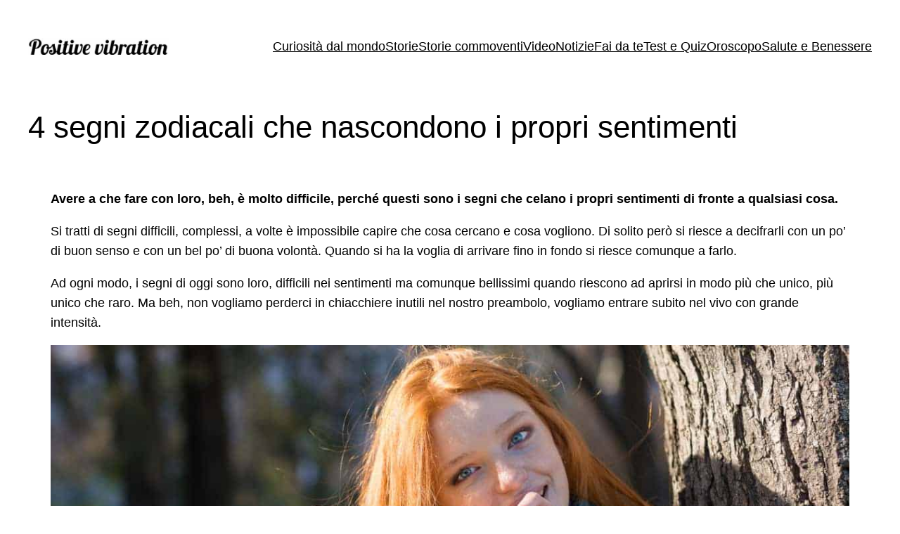

--- FILE ---
content_type: application/javascript; charset=UTF-8
request_url: https://ww1097.smartadserver.com/genericpost
body_size: 3333
content:
/*_hs_*/;var sas = sas || {};
if(sas && sas.events && sas.events.fire && typeof sas.events.fire === "function" )
        sas.events.fire("ad", { tagId: "sas_26326", formatId: 26326 }, "sas_26326");;/*_hs_*/sas.passback({"siteId":656402,"pageId":1977127,"formatId":26326,"tagId":"sas_26326","noadUrl":"https://use2.smartadserver.com/h/aip?uii=62326044260198939&tmstp=2122935910&ckid=7932567372600284096&systgt=%24qc%3d4787745%3b%24ql%3dHigh%3b%24qpc%3d43201%3b%24qpc%3d43*%3b%24qpc%3d432*%3b%24qpc%3d4320*%3b%24qpc%3d43201*%3b%24qt%3d152_2192_12416t%3b%24dma%3d535%3b%24qo%3d6%3b%24b%3d16999%3b%24o%3d12100%3b%24sw%3d1280%3b%24sh%3d600%3b%24wpc%3d43754%2c9966%2c10152%2c10250%2c10251%2c10279%2c10290%2c10281%2c10248%2c10230%2c10189%2c10194%2c10174%2c10295%2c10233%2c3969%2c4239%2c4236%2c2341%2c2354%2c2366%2c44677%2c32133%2c10906%2c10939%2c19147%2c19150%2c19151%2c19153%2c19155%2c19158%2c19160%2c19162%2c19164%2c19166%2c19168%2c19170%2c19171%2c19174%2c19175%2c19178%2c19180%2c19181%2c19183%2c19185%2c19187%2c19190%2c19192%2c19193%2c19194%2c19196%2c19198%2c19200%2c19202%2c19205%2c72230%2c72243%2c19685%2c19950%2c20269%2c20361%2c20225%2c21514%2c21471%2c25337%2c25338%2c25339%2c25340%2c25341%2c25342%2c25343%2c25344%2c25345%2c25346%2c31787%2c31788%2c31789%2c25336%2c39825%2c39712%2c39819%2c71941%2c39724%2c39993%2c39986%2c38908%2c38965%2c38915%2c39030%2c39406%2c38921%2c40838%2c42908%2c43765%2c43766%2c43767%2c44466%2c44480%2c68128%2c68129%2c68138%2c68139%2c71305%2c71306%2c72170%2c72169%2c72197%2c72397%2c72396%2c73070%2c73071%2c73110%2c73111&acd=1769308045843&envtype=0&hol_cpm=0&siteid=656402&tgt=%24dt%3d1t%3b%24dma%3d535&gdpr=0&opid=28340bb4-b468-455c-b0d8-74dfb275f2b0&opdt=1769308045843&bldv=15390&srcfn=diff&pgid=1977127&fmtid=26326&statid=19&visit=s","chain":[{"countUrl":"https://use2.smartadserver.com/h/aip?uii=62326044260198939&tmstp=2122935910&ckid=7932567372600284096&systgt=%24qc%3d4787745%3b%24ql%3dHigh%3b%24qpc%3d43201%3b%24qpc%3d43*%3b%24qpc%3d432*%3b%24qpc%3d4320*%3b%24qpc%3d43201*%3b%24qt%3d152_2192_12416t%3b%24dma%3d535%3b%24qo%3d6%3b%24b%3d16999%3b%24o%3d12100%3b%24sw%3d1280%3b%24sh%3d600%3b%24wpc%3d43754%2c9966%2c10152%2c10250%2c10251%2c10279%2c10290%2c10281%2c10248%2c10230%2c10189%2c10194%2c10174%2c10295%2c10233%2c3969%2c4239%2c4236%2c2341%2c2354%2c2366%2c44677%2c32133%2c10906%2c10939%2c19147%2c19150%2c19151%2c19153%2c19155%2c19158%2c19160%2c19162%2c19164%2c19166%2c19168%2c19170%2c19171%2c19174%2c19175%2c19178%2c19180%2c19181%2c19183%2c19185%2c19187%2c19190%2c19192%2c19193%2c19194%2c19196%2c19198%2c19200%2c19202%2c19205%2c72230%2c72243%2c19685%2c19950%2c20269%2c20361%2c20225%2c21514%2c21471%2c25337%2c25338%2c25339%2c25340%2c25341%2c25342%2c25343%2c25344%2c25345%2c25346%2c31787%2c31788%2c31789%2c25336%2c39825%2c39712%2c39819%2c71941%2c39724%2c39993%2c39986%2c38908%2c38965%2c38915%2c39030%2c39406%2c38921%2c40838%2c42908%2c43765%2c43766%2c43767%2c44466%2c44480%2c68128%2c68129%2c68138%2c68139%2c71305%2c71306%2c72170%2c72169%2c72197%2c72397%2c72396%2c73070%2c73071%2c73110%2c73111&acd=1769308045843&envtype=0&hol_cpm=0&siteid=656402&tgt=%24dt%3d1t%3b%24dma%3d535&gdpr=0&opid=28340bb4-b468-455c-b0d8-74dfb275f2b0&opdt=1769308045843&bldv=15390&srcfn=diff&visit=V&statid=19&imptype=0&intgtype=0&pgDomain=https%3a%2f%2fwww.positivevibration.guru%2f4-segni-zodiacali-che-nascondono-i-propri-sentimenti%2f&cappid=7932567372600284096&capp=0&mcrdbt=1&insid=8698524&imgid=0&pgid=1977127&fmtid=26326&isLazy=0&scriptid=99880","script":"var div = document.createElement(\"div\");\r\ndiv.setAttribute(\"id\", \"taboola-slot\");\r\ndocument.getElementsByClassName(\"outbrain-tm\")[0].appendChild(div);\r\n\r\nwindow._tbframe = window._tbframe || [];\r\nwindow._tbframe.push({\r\n    publisher: 'themonetizer-network',\r\n    article: 'auto',\r\n    mode: 'thumbnails-tm',\r\n    container: 'taboola-slot',\r\n    placement: '656402 Below Article Monetizer',\r\n    target_type: 'mix',\r\n});\r\n\r\n!function (e, f, u) {\r\n    e.async = 1;\r\n    e.src = u;\r\n    f.parentNode.insertBefore(e, f);\r\n}(document.createElement('script'), document.getElementsByTagName('script')[0], '//cdn.taboola.com/shared/tbframe.js');\r\n\r\nconsole.log(\"sas_siteid : 656402\");\r\n\r\nlet nRetryTaboola = 0;\r\nconst intTaboola = setInterval(() => {\r\n    const taboolaContainer = document.getElementById('taboola-slot');\r\n    const iframeTaboola = taboolaContainer?.querySelector('iframe');\r\n\r\n    if (iframeTaboola && taboolaContainer) {\r\n        iframeTaboola.style.height = ''; \r\n            \r\n        setTimeout(() => {\r\n            const originalContainerWidth = taboolaContainer.style.width;\r\n            const originalIframeWidth = iframeTaboola.style.width;\r\n\r\n            taboolaContainer.style.width = (taboolaContainer.offsetWidth + 1) + 'px';\r\n            iframeTaboola.style.width = (iframeTaboola.offsetWidth + 1) + 'px';\r\n\r\n            setTimeout(() => {\r\n                taboolaContainer.style.width = originalContainerWidth;\r\n                iframeTaboola.style.width = originalIframeWidth;\r\n\r\n                iframeTaboola.style.display = 'inline-block';\r\n                setTimeout(() => {\r\n                    iframeTaboola.style.display = 'block';\r\n                }, 10);\r\n\r\n                clearInterval(intTaboola); \r\n            }, 100); \r\n        }, 500);\r\n    }\r\n\r\n    if (++nRetryTaboola > 50) {\r\n        console.warn(\"Taboola iframe or container not found or could not be resized after 50 attempts.\");\r\n        clearInterval(intTaboola);\r\n    }\r\n}, 100);","scriptUrl":"","noadUrl":"https://use2.smartadserver.com/track/action?pid=1977127&acd=1769308045843&sid=1&fmtid=26326&opid=28340bb4-b468-455c-b0d8-74dfb275f2b0&opdt=1769308045843&bldv=15390&srcfn=diff&iid=8698524&cid=0&key=noad&value=passback&hol_cpm=0&pgDomain=https%3a%2f%2fwww.positivevibration.guru%2f4-segni-zodiacali-che-nascondono-i-propri-sentimenti%2f"}]});